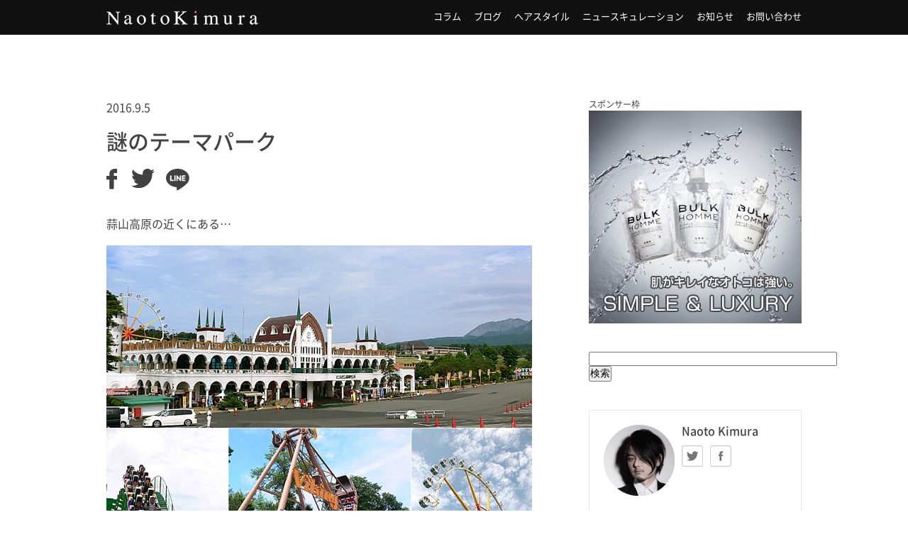

--- FILE ---
content_type: text/html; charset=UTF-8
request_url: https://naotokimura.tokyo/archives/25318
body_size: 9415
content:
<!DOCTYPE html>
<html xmlns="http://www.w3.org/1999/xhtml" xml:lang="ja-JP" lang="ja-JP">
<head>


<script>
   if( window.location.protocol == 'http:') {
      window.location.protocol = "https:";
   }
</script>

	<meta charset="utf-8" />
	<meta http-equiv="X-UA-Compatible" content="IE=edge"/>

	<meta name="copyright" content="&copy; 2026 naoto kimura. All Rights Reserved." />
	<meta property="fb:pages" content="976929242338902" />

	<link rel="alternate" type="application/rss+xml" href="https://naotokimura.tokyo/feed" title="RSS 2.0" />
	<link rel="alternate" type="application/atom+xml" href="https://naotokimura.tokyo/feed/atom" title="Atom cite contents" />
	<link rel="shortcut icon" type="image/x-icon" href="https://naotokimura.tokyo/wp-content/themes/nk/img/favicon.ico" />
	<link rel="icon" type="image/png" href="https://naotokimura.tokyo/wp-content/themes/nk/img/favicon.png" />
	<link rel="pingback" href="https://naotokimura.tokyo/xmlrpc.php" />

	<script src="https://naotokimura.tokyo/wp-content/themes/nk/js/jquery-1.8.2.min.js"></script>
<!-- 	<script src="https://naotokimura.tokyo/wp-content/themes/nk/js/jquery.page-scroller-308.js"></script>
	<script src="https://naotokimura.tokyo/wp-content/themes/nk/js/jquery.tile.js"></script>
	<script src="https://naotokimura.tokyo/wp-content/themes/nk/js/dnb.js"></script>
	<script src="https://naotokimura.tokyo/wp-content/themes/nk/js/jquery.scrollUp.js"></script>
	<script>
		$(function () {
			$.scrollUp({
				scrollName: 'scrollUp',
				topDistance: '300', // Distance from top before showing element (px)
				topSpeed: 300, // Speed back to top (ms)
				animation: 'fade', // Fade, slide, none
				animationInSpeed: 200, // Animation in speed (ms)
				animationOutSpeed: 200, // Animation out speed (ms)
				scrollText: 'Scroll to top', // Text for element
				scrollImg: false,
				activeOverlay: false // Set CSS color to display scrollUp active point, e.g '#00FFFF'
			});
		});
	</script>

	<script src="http://apis.google.com/js/plusone.js">
		{lang: 'ja'}
	</script> -->

	<meta name='robots' content='max-image-preview:large' />

<!-- This site is optimized with the Yoast SEO plugin v5.8 - https://yoast.com/wordpress/plugins/seo/ -->
<title>謎のテーマパーク | naoto kimura</title>
<meta name="description" content="蒜山高原の近くにある… 「蒜山ジョイフルパーク」 ここもなかなか謎めいていました。 よっ！桃太郎！！！ ゴーゴー！ 颯爽と。 ヘイ！バック！バックー！ と。 やっぱ息子が乗れるものが少ないのですぐに退散w やっぱ岡山のテーマパークはこれです。 鷲羽山ハイランドに勝るものはありません。 是非行ってみてください。"/>
<meta name="keywords" content="木村直人,美容師,代官山,air,lovest"/>
<meta property="og:locale" content="ja_JP" />
<meta property="og:type" content="article" />
<meta property="og:title" content="謎のテーマパーク | naoto kimura" />
<meta property="og:description" content="蒜山高原の近くにある… 「蒜山ジョイフルパーク」 ここもなかなか謎めいていました。 よっ！桃太郎！！！ ゴーゴー！ 颯爽と。 ヘイ！バック！バックー！ と。 やっぱ息子が乗れるものが少ないのですぐに退散w やっぱ岡山のテーマパークはこれです。 鷲羽山ハイランドに勝るものはありません。 是非行ってみてください。" />
<meta property="og:site_name" content="naoto kimura" />
<meta property="article:publisher" content="https://www.facebook.com/naoto.kimura.167" />
<meta property="article:section" content="ブログ" />
<meta property="article:published_time" content="2016-09-05T08:09:00+09:00" />
<meta property="article:modified_time" content="2016-09-05T09:04:26+09:00" />
<meta property="og:updated_time" content="2016-09-05T09:04:26+09:00" />
<meta property="og:image" content="https://naotokimura.tokyo/wp-content/uploads/2016/09/20160905080852.jpg" />
<meta property="og:image:secure_url" content="https://naotokimura.tokyo/wp-content/uploads/2016/09/20160905080852.jpg" />
<meta property="og:image:width" content="449" />
<meta property="og:image:height" content="600" />
<meta name="twitter:card" content="summary_large_image" />
<meta name="twitter:description" content="蒜山高原の近くにある… 「蒜山ジョイフルパーク」 ここもなかなか謎めいていました。 よっ！桃太郎！！！ ゴーゴー！ 颯爽と。 ヘイ！バック！バックー！ と。 やっぱ息子が乗れるものが少ないのですぐに退散w やっぱ岡山のテーマパークはこれです。 鷲羽山ハイランドに勝るものはありません。 是非行ってみてください。" />
<meta name="twitter:title" content="謎のテーマパーク | naoto kimura" />
<meta name="twitter:site" content="@air_kimura" />
<meta name="twitter:image" content="https://naotokimura.tokyo/wp-content/uploads/2016/09/20160905080852.jpg" />
<meta name="twitter:creator" content="@air_kimura" />
<script type='application/ld+json'>{"@context":"http:\/\/schema.org","@type":"WebSite","@id":"#website","url":"https:\/\/naotokimura.tokyo\/","name":"naoto kimura","alternateName":"naoto kimura|\u6728\u6751\u76f4\u4eba air \u30c7\u30a3\u30ec\u30af\u30bf\u30fc\u306e\u516c\u5f0f\u30e1\u30c7\u30a3\u30a2","potentialAction":{"@type":"SearchAction","target":"https:\/\/naotokimura.tokyo\/?s={search_term_string}","query-input":"required name=search_term_string"}}</script>
<!-- / Yoast SEO plugin. -->

<link rel='dns-prefetch' href='//maxcdn.bootstrapcdn.com' />
<link rel='dns-prefetch' href='//s.w.org' />
<link rel="alternate" type="application/rss+xml" title="naoto kimura &raquo; 謎のテーマパーク のコメントのフィード" href="https://naotokimura.tokyo/archives/25318/feed" />
<link rel='stylesheet' id='wp-block-library-css'  href='https://naotokimura.tokyo/wp-includes/css/dist/block-library/style.min.css?ver=5.7.14' type='text/css' media='all' />
<link rel='stylesheet' id='sb_instagram_styles-css'  href='https://naotokimura.tokyo/wp-content/plugins/instagram-feed/css/sb-instagram.min.css?ver=1.5' type='text/css' media='all' />
<link rel='stylesheet' id='sb-font-awesome-css'  href='https://maxcdn.bootstrapcdn.com/font-awesome/4.7.0/css/font-awesome.min.css' type='text/css' media='all' />
<link rel='stylesheet' id='amazonjs-css'  href='https://naotokimura.tokyo/wp-content/plugins/amazonjs/css/amazonjs.css?ver=0.8' type='text/css' media='all' />
<script type='text/javascript' src='https://naotokimura.tokyo/wp-includes/js/jquery/jquery.min.js?ver=3.5.1' id='jquery-core-js'></script>
<script type='text/javascript' src='https://naotokimura.tokyo/wp-includes/js/jquery/jquery-migrate.min.js?ver=3.3.2' id='jquery-migrate-js'></script>
<script type='text/javascript' id='wpp-js-js-extra'>
/* <![CDATA[ */
var wpp_params = {"sampling_active":"","sampling_rate":"100","ajax_url":"https:\/\/naotokimura.tokyo\/wp-admin\/admin-ajax.php","action":"update_views_ajax","ID":"25318","token":"29155c7ebf"};
/* ]]> */
</script>
<script type='text/javascript' src='https://naotokimura.tokyo/wp-content/plugins/wordpress-popular-posts/public/js/wpp.js?ver=4.0.12' id='wpp-js-js'></script>
<link rel="https://api.w.org/" href="https://naotokimura.tokyo/wp-json/" /><link rel="alternate" type="application/json" href="https://naotokimura.tokyo/wp-json/wp/v2/posts/25318" /><link rel='shortlink' href='https://naotokimura.tokyo/?p=25318' />
<link rel="alternate" type="application/json+oembed" href="https://naotokimura.tokyo/wp-json/oembed/1.0/embed?url=https%3A%2F%2Fnaotokimura.tokyo%2Farchives%2F25318" />
<link rel="alternate" type="text/xml+oembed" href="https://naotokimura.tokyo/wp-json/oembed/1.0/embed?url=https%3A%2F%2Fnaotokimura.tokyo%2Farchives%2F25318&#038;format=xml" />
<style type="text/css">.recentcomments a{display:inline !important;padding:0 !important;margin:0 !important;}</style>
	<link rel="stylesheet" href="https://naotokimura.tokyo/wp-content/themes/nk/style.css" />

	<!--[if lt IE 9]>
	<link rel="stylesheet" href="https://naotokimura.tokyo/wp-content/themes/nk/css/ie6-7.css" />
	<![endif]-->
</head>
<body>
<div id="fb-root"></div>
<script>(function(d, s, id) {
  var js, fjs = d.getElementsByTagName(s)[0];
  if (d.getElementById(id)) return;
  js = d.createElement(s); js.id = id;
  js.src = "//connect.facebook.net/ja_JP/sdk.js#xfbml=1&appId=597865530280724&version=v2.0";
  fjs.parentNode.insertBefore(js, fjs);
}(document, 'script', 'facebook-jssdk'));</script>
<header id="gheader">
	<div class="header">
		<h1><a href="/" title="Naoto Kimura">Naoto Kimura</a></h1>
		<ul>
		<li><a href="/category/column/" title="コラム">コラム</a></li>
		<li><a href="/category/blog/" title="ブログ">ブログ</a></li>
		<li><a href="/category/style/" title="ヘアスタイル">ヘアスタイル</a></li>
		<li><a href="/category/news/" title="ニュースキュレーション">ニュースキュレーション</a></li>
		<li><a href="/category/information/" title="お知らせ">お知らせ</a></li>
		<li><a href="/contact/" title="お問い合わせ">お問い合わせ</a></li>
		</ul>
	</div>
</header>

<!-- <script async src="//pagead2.googlesyndication.com/pagead/js/adsbygoogle.js"></script>
 --><!-- [PC] ビッグバナー -->
<!-- <ins class="adsbygoogle"
     style="display:inline-block;width:728px;height:90px"
     data-ad-client="ca-pub-6464352704003204"
     data-ad-slot="2273311772"></ins>
<script>
(adsbygoogle = window.adsbygoogle || []).push({});
</script> -->
<div id="wrapper">
	<div id="container">
				<section class="postContentArea">
			<p class="timeArea">2016.9.5</p>
			<h2>謎のテーマパーク</h2>

<!-- 			<div class="adArea03">
				<script async src="//pagead2.googlesyndication.com/pagead/js/adsbygoogle.js"></script> -->
				<!-- [PC]タイトル下（横長） -->
<!-- 				<ins class="adsbygoogle"
					 style="display:inline-block;width:468px;height:60px"
					 data-ad-client="ca-pub-6464352704003204"
					 data-ad-slot="3678437379"></ins>
				<script>
				(adsbygoogle = window.adsbygoogle || []).push({});
				</script>
			</div>
 -->
			<article class="contentSnsArea">
		            		              <div class="p-btn-share">
					<ul>
					  <li>
					    <a href="http://www.facebook.com/share.php?u=https%3A%2F%2Fnaotokimura.tokyo%2Farchives%2F25318" onclick="window.open(this.href, 'FBwindow', 'width=650, height=450, menubar=no, toolbar=no, scrollbars=yes'); return false;" target="_blank" class="p-share-button facebook-share">
					      <img src="https://naotokimura.tokyo/wp-content/themes/nk/img/article/icon_facebook.svg" alt="Facebook">
					    </a>
					  </li>
					  <li>
					    <a href="http://twitter.com/share?url=https%3A%2F%2Fnaotokimura.tokyo%2Farchives%2F25318&text= 謎のテーマパーク" target="_blank" class="p-share-button twitter-share"><img src="https://naotokimura.tokyo/wp-content/themes/nk/img/article/icon_twitter.svg" alt="Twitter"></a>
					  </li>
					  <li>
					    <a href="/" target="_blank"><img src="https://naotokimura.tokyo/wp-content/themes/nk/img/article/icon_line.svg" alt="Line"></a>
					  </li>
					</ul>
				</div>
			<div class="postArea">
				<p>蒜山高原の近くにある…</p>
<p><a href="https://naotokimura.tokyo/wp-content/uploads/2016/09/20160905080849.jpg"><img loading="lazy" height="600" src="https://naotokimura.tokyo/wp-content/uploads/2016/09/20160905080849.jpg" width="600"/></a></p>
<iframe style="width:500px;height:155px;max-width:100%;margin:0 0 1.7rem;display:block;" src="http://hatenablog.com/embed?url=http://search.yahoo.co.jp/search?&ei=UTF-8&p=蒜山ジョイフルパーク&fr=applep2&sftype=1&aq=0&oq=蒜山じ&aa=0&ts=4213&at=s&ai=JDsAshLkTgSz0ZVJdBtZEA" width="300" height="150" frameborder="0" scrolling="no"></iframe>
<p><strong>「蒜山ジョイフルパーク」</strong></p>
<p>ここもなかなか謎めいていました。</p>
<p><a href="https://naotokimura.tokyo/wp-content/uploads/2016/09/20160905080852.jpg"><img loading="lazy" height="600" src="https://naotokimura.tokyo/wp-content/uploads/2016/09/20160905080852.jpg" width="449"/></a></p>
<p>よっ！桃太郎！！！</p>
<p><a href="https://naotokimura.tokyo/wp-content/uploads/2016/09/20160905080855.jpg"><img loading="lazy" height="449" src="https://naotokimura.tokyo/wp-content/uploads/2016/09/20160905080855.jpg" width="600"/></a></p>
<p>ゴーゴー！</p>
<p><a href="https://naotokimura.tokyo/wp-content/uploads/2016/09/20160905080857.jpg"><img loading="lazy" height="600" src="https://naotokimura.tokyo/wp-content/uploads/2016/09/20160905080857.jpg" width="449"/></a></p>
<p>颯爽と。</p>
<p><a href="https://naotokimura.tokyo/wp-content/uploads/2016/09/20160905080859.jpg"><img loading="lazy" height="600" src="https://naotokimura.tokyo/wp-content/uploads/2016/09/20160905080859.jpg" width="449"/></a></p>
<p>ヘイ！バック！バックー！</p>
<p>と。</p>
<p>やっぱ息子が乗れるものが少ないのですぐに退散w</p>
<p>やっぱ岡山のテーマパークはこれです。</p>
<div class="c-quote-card"><a href="https://naotokimura.tokyo/archives/20465" target="_blank" class="source-image"><img src="http://capture.heartrails.com/400x250?https://naotokimura.tokyo/archives/20465" alt="url" /><p>みんな世間知らずすぎなのでは？【岡山県】には世界一怖いテーマパークがある。</p></a><a class="source-url">https://naotokimura.tokyo/archives/20465</a></div>
<p>鷲羽山ハイランドに勝るものはありません。</p>
<p>是非行ってみてください。</p>
			</div>
			<p class="detailCatArea">Category : <a href="https://naotokimura.tokyo/category/blog" rel="category tag">ブログ</a></p>
			</article>
		</section>

		<div class="contentSnsArea">
              <div class="p-btn-share">
			<ul>
			  <li>
			    <a href="http://www.facebook.com/share.php?u=https%3A%2F%2Fnaotokimura.tokyo%2Farchives%2F25318" onclick="window.open(this.href, 'FBwindow', 'width=650, height=450, menubar=no, toolbar=no, scrollbars=yes'); return false;" target="_blank" class="p-share-button facebook-share">
			      <img src="https://naotokimura.tokyo/wp-content/themes/nk/img/article/icon_facebook.svg" alt="Facebook">
			    </a>
			  </li>
			  <li>
			    <a href="http://twitter.com/share?url=https%3A%2F%2Fnaotokimura.tokyo%2Farchives%2F25318&text= 謎のテーマパーク" target="_blank" class="p-share-button twitter-share"><img src="https://naotokimura.tokyo/wp-content/themes/nk/img/article/icon_twitter.svg" alt="Twitter"></a>
			  </li>
			  <li>
			    <a href="/" target="_blank"><img src="https://naotokimura.tokyo/wp-content/themes/nk/img/article/icon_line.svg" alt="Line"></a>
			  </li>
			</ul>
		</div>
		</div>

		<div class="adArea03">

      <!--      fluct グループ名「naotokimuratokyo：300x250（（PC）記事下レクタングル01）」      -->
      <script type="text/javascript" src="https://cdn-fluct.sh.adingo.jp/f.js?G=1000088066" data-cfasync="false"></script>
      <!--      fluct ユニット名「naotokimuratokyo：300x250（（PC）記事下レクタングル01）」     -->
      <script type="text/javascript" data-cfasync="false">
      //<![CDATA[
      if(typeof(adingoFluct)!="undefined") adingoFluct.showAd('1000131886');
      //]]>
      </script>

      <!--      fluct グループ名「naotokimuratokyo：300x250（（PC）記事下レクタングル02）」      -->
      <script type="text/javascript" src="https://cdn-fluct.sh.adingo.jp/f.js?G=1000088067" data-cfasync="false"></script>
      <!--      fluct ユニット名「naotokimuratokyo：300x250（（PC）記事下レクタングル02）」     -->
      <script type="text/javascript" data-cfasync="false">
      //<![CDATA[
      if(typeof(adingoFluct)!="undefined") adingoFluct.showAd('1000131887');
      //]]>
      </script>
		</div>

		<div class="relationArea">
			<h3>こんな記事もオススメ</h3>
			<div class='yarpp-related'>
<dl>
	<dt><a href="https://naotokimura.tokyo/archives/24074" title="平成の終わり" class="relationInnerLinkArea">
	<img src="https://naotokimura.tokyo/wp-content/uploads/2016/01/no_image.jpg" class="attachment-ssize size-ssize wp-post-image" alt="" loading="lazy" srcset="https://naotokimura.tokyo/wp-content/uploads/2016/01/no_image.jpg 290w, https://naotokimura.tokyo/wp-content/uploads/2016/01/no_image-80x80.jpg 80w, https://naotokimura.tokyo/wp-content/uploads/2016/01/no_image-70x70.jpg 70w" sizes="(max-width: 290px) 100vw, 290px" />	</a></dt>
	<dd><span class="timeArea">2016.7.13</span>
	<h4><a href="https://naotokimura.tokyo/archives/24074" title="平成の終わり" class="relationInnerLinkArea">平成の終わり</a></h4></dd>
</dl>
<dl>
	<dt><a href="https://naotokimura.tokyo/archives/21621" title="最近、自分に似ている芸能人を見つけました。" class="relationInnerLinkArea">
	<img src="https://naotokimura.tokyo/wp-content/uploads/2016/04/20160405094800.png" class="attachment-ssize size-ssize wp-post-image" alt="" loading="lazy" srcset="https://naotokimura.tokyo/wp-content/uploads/2016/04/20160405094800.png 667w, https://naotokimura.tokyo/wp-content/uploads/2016/04/20160405094800-63x80.png 63w" sizes="(max-width: 667px) 100vw, 667px" />	</a></dt>
	<dd><span class="timeArea">2016.4.5</span>
	<h4><a href="https://naotokimura.tokyo/archives/21621" title="最近、自分に似ている芸能人を見つけました。" class="relationInnerLinkArea">最近、自分に似ている芸能人を見つけました。</a></h4></dd>
</dl>
<dl>
	<dt><a href="https://naotokimura.tokyo/archives/25029" title="すでに奪われし玉座" class="relationInnerLinkArea">
	<img src="https://naotokimura.tokyo/wp-content/uploads/2016/08/20160825094506.jpg" class="attachment-ssize size-ssize wp-post-image" alt="" loading="lazy" srcset="https://naotokimura.tokyo/wp-content/uploads/2016/08/20160825094506.jpg 600w, https://naotokimura.tokyo/wp-content/uploads/2016/08/20160825094506-80x60.jpg 80w" sizes="(max-width: 600px) 100vw, 600px" />	</a></dt>
	<dd><span class="timeArea">2016.8.25</span>
	<h4><a href="https://naotokimura.tokyo/archives/25029" title="すでに奪われし玉座" class="relationInnerLinkArea">すでに奪われし玉座</a></h4></dd>
</dl>
<dl>
	<dt><a href="https://naotokimura.tokyo/archives/22548" title="美容師はあまり稼げないというが果たしてそうなのか？わかりやすい記事" class="relationInnerLinkArea">
	<img src="https://naotokimura.tokyo/wp-content/uploads/2016/01/no_image.jpg" class="attachment-ssize size-ssize wp-post-image" alt="" loading="lazy" srcset="https://naotokimura.tokyo/wp-content/uploads/2016/01/no_image.jpg 290w, https://naotokimura.tokyo/wp-content/uploads/2016/01/no_image-80x80.jpg 80w, https://naotokimura.tokyo/wp-content/uploads/2016/01/no_image-70x70.jpg 70w" sizes="(max-width: 290px) 100vw, 290px" />	</a></dt>
	<dd><span class="timeArea">2016.5.4</span>
	<h4><a href="https://naotokimura.tokyo/archives/22548" title="美容師はあまり稼げないというが果たしてそうなのか？わかりやすい記事" class="relationInnerLinkArea">美容師はあまり稼げないというが果たしてそうなのか？わかりやすい記事</a></h4></dd>
</dl>
</div>
		</div>

		<script async src="//pagead2.googlesyndication.com/pagead/js/adsbygoogle.js"></script>
		<!-- Related Articles -->
		<ins class="adsbygoogle"
		     style="display:block"
		     data-ad-client="ca-pub-6464352704003204"
		     data-ad-slot="1504915774"
		     data-ad-format="autorelaxed"></ins>
		<script>
		(adsbygoogle = window.adsbygoogle || []).push({});
		</script>

		<div class="pageNaviArea">
			<ul>
			<li class="prevArea"><a href="https://naotokimura.tokyo/archives/25311" rel="prev">初めての馬。そして嫌いになる</a></li>
			<li class="nextArea"><a href="https://naotokimura.tokyo/archives/25327" rel="next">真剣に嚙み砕きつつ3回見た</a></li>
			</ul>
		</div>
			</div>

<div class="sidebar">
	<div class="bulkBnrArea">
		<span>スポンサー枠</span>
		<a href="https://bulk.co.jp/" title="BULK HOMME" target="_blank">BULK HOMME</a>
	</div>

	<div class="searchArea">
		<form action="http://www.google.co.jp/cse" id="cse-search-box">
		<div>
		<input type="hidden" name="cx" value="partner-pub-6464352704003204:7212156570" />
		<input type="hidden" name="ie" value="UTF-8" />
		<input type="text" name="q" size="42" />
		<input type="submit" name="sa" value="検索" />
		</div>
		</form>
		<script type="text/javascript" src="http://www.google.co.jp/coop/cse/brand?form=cse-search-box&amp;lang=ja"></script>
	</div>

 	<div class="autherArea">
		<dl>
		<dt>Naoto Kimura</dt>
		<dd><h2>Naoto Kimura</h2>
		<a href="https://twitter.com/air_kimura" target="_blank" class="twBtn">Twitter</a>
		<a href="https://www.facebook.com/naoto.kimura.167" target="_blank" class="fbBtn">facebook</a></dd>
		</dl>
		<p>木村直人 美容家
	</div>
<!--   <div class="autherArea">
    <dl>
    <dt>Naoto Kimura</dt>
    <dd><h2>Naoto Kimura</h2>
    <a href="https://twitter.com/air_kimura" target="_blank" class="twBtn">Twitter</a>
    <a href="https://www.facebook.com/naoto.kimura.167" target="_blank" class="fbBtn">facebook</a></dd>
    </dl>
    <p>木村直人 air/ LOVEST Director
    <p>髪を通じて女性の「像」を作り続ける事にこだわる、airが誇るユーティリティプレイヤー。代表作「グラデーションカラー」をいち早く世に送り出し、ヘアカラーに対して常に斬新な価値観を持ち、新たな創作をし続ける。</p>
    <p>
    ヘアカラープロデュース、パブリックシャンプープロデュース、LINEスタンプディレクション、ヴァーティカルメディア編集長、書籍出版(2013発売の著書はAmazonランキングビューティ部門1位獲得)と女性に対して「美」という視点からの仕掛けは止まる所を知らない。</p>
    <p>
    また、ネットコンテンツではオンラインサロン「マルチバース」を主宰し(会員約500名)、業界内外問わず常に先を走る仕掛けをし、作り続けている。</p>
    <p>個人で運営する「naotokimura.tokyo」は月間200万PV、年間で1000万人以上が閲覧するモンスターメディア。常に先端のツールを使いこなし、結果に結びつける所から、講演、対談、自身の生き方に関しての取材が後を絶たず、業界を飛び越えた「社会」に対して、「美容の在り方を問う」アクションを続けている。</p>
  </div> -->

	<div class="recommendArea">
		<h2>人気の記事</h2>
		
<!-- WordPress Popular Posts Plugin v4.0.12 [PHP] [weekly] [views] [custom] -->

<ul class="wpp-list">
<li><a href="https://naotokimura.tokyo/archives/17515" title="「美容室の予約時にメニューは確定してないとダメなのか？いきなり追加になるのは迷惑？」(LINE@相談室)" target="_self"><img src="https://naotokimura.tokyo/wp-content/uploads/wordpress-popular-posts/17515-featured-50x50.png" width="50" height="50" alt="" class="wpp-thumbnail wpp_cached_thumb wpp_featured" /></a> <a href="https://naotokimura.tokyo/archives/17515" title="「美容室の予約時にメニューは確定してないとダメなのか？いきなり追加になるのは迷惑？」(LINE@相談室)" class="wpp-post-title" target="_self">「美容室の予約時にメニューは確定してないとダメなのか？いきなり追加になるのは迷惑？」(LINE@相談室)</a> <span class="wpp-meta post-stats"><span class="wpp-views">47ビュー</span></span></li>
<li><a href="https://naotokimura.tokyo/archives/34712" title="レアなメンズ顧客(かまいたち山内健司さん)" target="_self"><img src="https://naotokimura.tokyo/wp-content/uploads/wordpress-popular-posts/34712-featured-50x50.jpg" width="50" height="50" alt="" class="wpp-thumbnail wpp_cached_thumb wpp_featured" /></a> <a href="https://naotokimura.tokyo/archives/34712" title="レアなメンズ顧客(かまいたち山内健司さん)" class="wpp-post-title" target="_self">レアなメンズ顧客(かまいたち山内健司さん)</a> <span class="wpp-meta post-stats"><span class="wpp-views">28ビュー</span></span></li>
<li><a href="https://naotokimura.tokyo/archives/6667" title="【鈴木えみさんの髪】を6年染め続けた僕が「なりたい！」貴女にそーっと教えるパーフェクトマニュアル" target="_self"><img src="https://naotokimura.tokyo/wp-content/uploads/wordpress-popular-posts/6667-featured-50x50.jpg" width="50" height="50" alt="" class="wpp-thumbnail wpp_cached_thumb wpp_featured" /></a> <a href="https://naotokimura.tokyo/archives/6667" title="【鈴木えみさんの髪】を6年染め続けた僕が「なりたい！」貴女にそーっと教えるパーフェクトマニュアル" class="wpp-post-title" target="_self">【鈴木えみさんの髪】を6年染め続けた僕が「なりたい！」貴女にそーっと教えるパーフェクトマニュアル</a> <span class="wpp-meta post-stats"><span class="wpp-views">23ビュー</span></span></li>
<li><a href="https://naotokimura.tokyo/archives/244" title="【10分1000円の奇跡】現役美容師がQBハウスに行ってカットしてきた話" target="_self"><img src="https://naotokimura.tokyo/wp-content/uploads/wordpress-popular-posts/244-featured-50x50.png" width="50" height="50" alt="" class="wpp-thumbnail wpp_cached_thumb wpp_featured" /></a> <a href="https://naotokimura.tokyo/archives/244" title="【10分1000円の奇跡】現役美容師がQBハウスに行ってカットしてきた話" class="wpp-post-title" target="_self">【10分1000円の奇跡】現役美容師がQBハウスに行ってカットしてきた話</a> <span class="wpp-meta post-stats"><span class="wpp-views">20ビュー</span></span></li>
<li><a href="https://naotokimura.tokyo/archives/16915" title="【白髪染めしたら頭皮につく”アレ”】の何故？と対処法" target="_self"><img src="https://naotokimura.tokyo/wp-content/uploads/wordpress-popular-posts/16915-featured-50x50.png" width="50" height="50" alt="" class="wpp-thumbnail wpp_cached_thumb wpp_featured" /></a> <a href="https://naotokimura.tokyo/archives/16915" title="【白髪染めしたら頭皮につく”アレ”】の何故？と対処法" class="wpp-post-title" target="_self">【白髪染めしたら頭皮につく”アレ”】の何故？と対処法</a> <span class="wpp-meta post-stats"><span class="wpp-views">17ビュー</span></span></li>

</ul>

<!-- End WordPress Popular Posts Plugin v4.0.12 -->
	</div>

	<div class="adBigArea">
          <!--      fluct グループ名「naotokimuratokyo：300x600（（PC） 記事サイドバー）」      -->
      <script type="text/javascript" src="https://cdn-fluct.sh.adingo.jp/f.js?G=1000088065" data-cfasync="false"></script>
      <!--      fluct ユニット名「naotokimuratokyo：300x600（（PC）サイドバー）」     -->
      <script type="text/javascript" data-cfasync="false">
      //<![CDATA[
      if(typeof(adingoFluct)!="undefined") adingoFluct.showAd('1000131885');
      //]]>
      </script>
    
	</div>

	<div class="popularArchiveArea">
		<h2>新着記事</h2>
		<dl>
								<dt><a href="https://naotokimura.tokyo/archives/36986" title="木村さん。明日やすまれますか？"><img src="https://naotokimura.tokyo/wp-content/uploads/2023/05/20230528065849-290x290.jpg" class="attachment-bigthum size-bigthum wp-post-image" alt="" loading="lazy" /></a>
		<dd>2023.5.28<br /><a href="https://naotokimura.tokyo/archives/36986" title="木村さん。明日やすまれますか？">木村さん。明日やすまれますか？</a></dd>
				<dt><a href="https://naotokimura.tokyo/archives/36976" title="「10年経って。一緒に仕事をしないか」"><img src="https://naotokimura.tokyo/wp-content/uploads/2023/03/20230321023616-290x290.jpg" class="attachment-bigthum size-bigthum wp-post-image" alt="" loading="lazy" /></a>
		<dd>2023.3.21<br /><a href="https://naotokimura.tokyo/archives/36976" title="「10年経って。一緒に仕事をしないか」">「10年経って。一緒に仕事をしないか」</a></dd>
				<dt><a href="https://naotokimura.tokyo/archives/36973" title="もう2023も3月になろうとしていますね。"><img src="https://naotokimura.tokyo/wp-content/uploads/2023/02/20230226041451-290x290.jpg" class="attachment-bigthum size-bigthum wp-post-image" alt="" loading="lazy" /></a>
		<dd>2023.2.26<br /><a href="https://naotokimura.tokyo/archives/36973" title="もう2023も3月になろうとしていますね。">もう2023も3月になろうとしていますね。</a></dd>
				<dt><a href="https://naotokimura.tokyo/archives/36969" title="世紀の一戦を経て(髪型考察)"><img src="https://naotokimura.tokyo/wp-content/uploads/2022/06/20220620065048-290x290.jpg" class="attachment-bigthum size-bigthum wp-post-image" alt="" loading="lazy" /></a>
		<dd>2022.6.20<br /><a href="https://naotokimura.tokyo/archives/36969" title="世紀の一戦を経て(髪型考察)">世紀の一戦を経て(髪型考察)</a></dd>
				<dt><a href="https://naotokimura.tokyo/archives/36962" title="ええ…もちろん…我々新参者ですから"><img src="https://naotokimura.tokyo/wp-content/uploads/2022/06/20220613034709-290x290.jpg" class="attachment-bigthum size-bigthum wp-post-image" alt="" loading="lazy" /></a>
		<dd>2022.6.13<br /><a href="https://naotokimura.tokyo/archives/36962" title="ええ…もちろん…我々新参者ですから">ええ…もちろん…我々新参者ですから</a></dd>
						</dl>
	</div>

	<div class="bnrArea">
		<ul>
		<li><a href="http://www.air.st/" target="_blank" title="air"><img src="https://naotokimura.tokyo/wp-content/themes/nk/img/banner/bnr_air.png" alt="air" width="335" height="136" /></a></li>
		<li><a href="http://www.air.st/salon/lovest-aoyama/" target="_blank" title="LOVEST"><img src="https://naotokimura.tokyo/wp-content/themes/nk/img/banner/bnr_lovest.png" alt="LOVEST" width="335" height="136" /></a></li>
		<li><a href="http://synapse.am/contents/monthly/multiverse" target="_blank" title="木村直人とエザキヨシタカのマルチバースサロン"><img src="https://naotokimura.tokyo/wp-content/themes/nk/img/banner/bnr_multiverse.jpg" alt="木村直人とエザキヨシタカのマルチバースサロン" width="335" height="110" /></a></li>
		<li><a href="http://poolmagazine.jp/" target="_blank" title="POOL MAGAZINE"><img src="https://naotokimura.tokyo/wp-content/themes/nk/img/banner/bnr_pool.png" alt="POOL MAGAZINE" width="335" height="172" /></a></li>
		<li><a href="http://bulk.co.jp/bloghomme/" target="_blank" title="BULK HOMME"><img src="https://naotokimura.tokyo/wp-content/themes/nk/img/banner/bnr_bulk.png" alt="BULK HOMME" width="335" height="86" /></a></li>
		<li><a href="http://selecty.me/?limit=15" target="_blank" title="SELECTY（セレクティ）"><img src="https://naotokimura.tokyo/wp-content/themes/nk/img/banner/bnr_selecty.png" alt="SELECTY（セレクティ）" width="335" height="124" /></a></li>
		<li><a href="http://sirabee.com/author/naoto_kimura/" target="_blank"><img src="https://naotokimura.tokyo/wp-content/themes/nk/img/banner/bnr_sirabee.png" alt="POOL MAGAZINE" width="335" height="110" /></a></li>
		</ul>
	</div>
</div>

</div>

<footer>
	 <div id="gfooter" class="footer">
	 	<div class="ccArea">
			<a rel="license" href="http://creativecommons.org/licenses/by-nd/4.0/"><img alt="クリエイティブ・コモンズ・ライセンス" style="border-width:0" src="https://i.creativecommons.org/l/by-nd/4.0/88x31.png" /></a><a xmlns:cc="http://creativecommons.org/ns#" href="http://naotokimura.tokyo/" property="cc:attributionName" rel="cc:attributionURL">naotokimura.tokyo</a> 作『<span xmlns:dct="http://purl.org/dc/terms/" property="dct:title">naotokimura.tokyo</span>』は<a rel="license" href="http://creativecommons.org/licenses/by-nd/4.0/">クリエイティブ・コモンズ 表示 - 改変禁止 4.0 国際 ライセンス</a>で提供されています。
		</div>
		<ul class="footSnsArea">
		
<li class="share_fb"><a href="http://www.facebook.com/share.php?u=https://naotokimura.tokyo/archives/25318"onclick="window.open(this.href, 'FBwindow', 'width=auto, height=50, menubar=no, toolbar=no, scrollbars=yes'); return false;">Facebookでシェア</a></li>
<li class="share_tw"><a href="https://twitter.com/share?url=https://naotokimura.tokyo/archives/25318&text=謎のテーマパーク - naoto kimura（木村直人）" target="blank">Twitterでツイート</a></li>
<li class="share_line"><a href="http://line.me/R/msg/text/?謎のテーマパーク%0D%0Ahttps://naotokimura.tokyo/archives/25318">LINEで送る</a></li>

		</ul>
		<p class="copyArea">&copy; 2026 naoto kimura.</p>
	</div>
</footer>

<script type='text/javascript' id='sb_instagram_scripts-js-extra'>
/* <![CDATA[ */
var sb_instagram_js_options = {"sb_instagram_at":"644369.3a81a9f.2d2ad370fb53409fa882d7bae5a8fd15"};
/* ]]> */
</script>
<script type='text/javascript' src='https://naotokimura.tokyo/wp-content/plugins/instagram-feed/js/sb-instagram.min.js?ver=1.5' id='sb_instagram_scripts-js'></script>
<script type='text/javascript' src='https://naotokimura.tokyo/wp-includes/js/wp-embed.min.js?ver=5.7.14' id='wp-embed-js'></script>

<script>
  (function(i,s,o,g,r,a,m){i['GoogleAnalyticsObject']=r;i[r]=i[r]||function(){
  (i[r].q=i[r].q||[]).push(arguments)},i[r].l=1*new Date();a=s.createElement(o),
  m=s.getElementsByTagName(o)[0];a.async=1;a.src=g;m.parentNode.insertBefore(a,m)
  })(window,document,'script','//www.google-analytics.com/analytics.js','ga');

  ga('create', 'UA-55665791-1', 'auto');
  ga('send', 'pageview');

</script>

</body>
</html>

--- FILE ---
content_type: text/html; charset=UTF-8
request_url: https://naotokimura.tokyo/wp-admin/admin-ajax.php
body_size: -91
content:
WPP: OK. Execution time: 0.003867 seconds

--- FILE ---
content_type: text/html; charset=utf-8
request_url: https://www.google.com/recaptcha/api2/aframe
body_size: 222
content:
<!DOCTYPE HTML><html><head><meta http-equiv="content-type" content="text/html; charset=UTF-8"></head><body><script nonce="ybqYxB1a9v7RYw6F5Nd5qw">/** Anti-fraud and anti-abuse applications only. See google.com/recaptcha */ try{var clients={'sodar':'https://pagead2.googlesyndication.com/pagead/sodar?'};window.addEventListener("message",function(a){try{if(a.source===window.parent){var b=JSON.parse(a.data);var c=clients[b['id']];if(c){var d=document.createElement('img');d.src=c+b['params']+'&rc='+(localStorage.getItem("rc::a")?sessionStorage.getItem("rc::b"):"");window.document.body.appendChild(d);sessionStorage.setItem("rc::e",parseInt(sessionStorage.getItem("rc::e")||0)+1);localStorage.setItem("rc::h",'1768980798689');}}}catch(b){}});window.parent.postMessage("_grecaptcha_ready", "*");}catch(b){}</script></body></html>

--- FILE ---
content_type: text/css
request_url: https://naotokimura.tokyo/wp-content/themes/nk/css/common.css
body_size: 3049
content:
@charset "UTF-8";


/* -----------------------------------------------
CSS INFO


 File name:      common.css
 Site name:		 DN*BLOG 2013ver
 Author:         Kazu [Minimal Design]
 Style Info:     各htmlリセット設定＆共通設定
 last update:    2013.10.16


0.YUI Fonts CSS - version:3.0.0
1.reset
2.default
3.Link Color
4.Layout
5.header
6.gNav
7.container
8.footer
9.Visual effect


----------------------------------------------- */




/* ====================================================================================================

	0.YUI Fonts CSS

======================================================================================================= */

@font-face {
    font-family: 'Noto Sans Japanese Medium';
    font-style: normal;
    font-weight: 400;
    src: url('../font/noto/NotoSansCJKjp-Medium.eot');
    src: local('Noto Sans CJK JP Medium'),
         url('../font/noto/NotoSansCJKjp-Medium.eot?#iefix') format('embedded-opentype'),
         url('../font/noto/NotoSansCJKjp-Medium.woff') format('woff'),
         url('../font/noto/NotoSansCJKjp-Medium.otf') format('opentype');
}

@font-face {
    font-family: 'Noto Sans Japanese Regular';
    font-style: normal;
    font-weight: 400;
    src: url('../font/noto/NotoSansCJKjp-Regular.eot');
    src: local('Noto Sans CJK JP Regular'),
         url('../font/noto/NotoSansCJKjp-Regular.eot?#iefix') format('embedded-opentype'),
         url('../font/noto/NotoSansCJKjp-Regular.woff') format('woff'),
         url('../font/noto/NotoSansCJKjp-Regular.otf') format('opentype');
}

/*
@font-face {
    font-family: 'Noto Sans Japanese Bold';
    font-style: normal;
    font-weight: 400;
    src: url('../font/noto/NotoSansCJKjp-Bold.eot');
    src: local('Noto Sans CJK JP Bold'),
         url('../font/noto/NotoSansCJKjp-Bold.eot?#iefix') format('embedded-opentype'),
         url('../font/noto/NotoSansCJKjp-Bold.woff') format('woff'),
         url('../font/noto/NotoSansCJKjp-Bold.otf') format('opentype');
}*/

/*@font-face {
    font-family: 'Noto Sans Japanese Light';
    font-style: normal;
    font-weight: 400;
    src: url('../font/noto/NotoSansCJKjp-Light.eot');
    src: local('Noto Sans CJK JP Light'),
         url('../font/noto/NotoSansCJKjp-Light.eot?#iefix') format('embedded-opentype'),
         url('../font/noto/NotoSansCJKjp-Light.woff') format('woff'),
         url('../font/noto/NotoSansCJKjp-Light.otf') format('opentype');
}*/

body {
	font:13px/1.231 arial,helvetica,clean,sans-serif;
	*font-size:small; /* for IE */
	*font:x-small; /* for IE in quirks mode */
}
select,
input,
button,
textarea {
	font:99% arial,helvetica,clean,sans-serif;
}
table {
	font-size:inherit;
	font:100%;
}
pre,
code,
kbd,
samp,
tt {
	font-family:monospace;
	*font-size:108%;
	line-height:100%;
}
/*
Setting the font size
	77% = 10px	|	123.1% = 16px	|	167% = 22px
	85% = 11px	|	131%   = 17px	|	174% = 23px
	93% = 12px	|	138.5% = 18px	|	182% = 24px
	100% = 13px	|	146.5% = 19px	|	189% = 25px
	108% = 14px	|	153.9% = 20px	|	197% = 26px
	116% = 15px	|	161.6% = 21px	|
*/

/* ====================================================================================================

	1.reset

======================================================================================================= */
body,
div,
h1, h2, h3, h4, h5, h6,
dl, dt, dd,
ul, ol, li,
brockquote, pre, input, textarea, address,
form, fieldset, legend, object,
table, caption, th, td,
a, p, img,
article, aside, dialog, figure, footer, header, hgroup, menu, nav, section {
	margin:0;
	padding:0;
}

body {
	background:#FFFFFF;
	font-family:'Noto Sans Japanese Regular', "メイリオ", Meiryo, "ヒラギノ角ゴ Pro W3", "Hiragino Kaku Gothic Pro" ,YuGothic, '游ゴシック',sans-serif;
	text-align:center;
	color:#444;
}

h1, h2, h3, h4, h5, h6,
pre, table, code, acronym, input, textarea {
	font-size:100%;
	font-weight:normal;
}

fieldset,
img {
	border:0;
}

address, em, cite, dfn, var {
	font-style:normal;
}

.clr {
	clear:both;
	font: 1px/1px monospace;
	display: block;
}


article, aside, dialog, figure, footer, header, hgroup, menu, nav, section {
	display: block;
}



/* ====================================================================================================

	2.default

======================================================================================================= */
p {
	line-height:170%;
	margin:0 0 1em 0;
}

ul li {
	list-style-position:outside;
	list-style-type:none;
}

table {
	border-collapse:collapse;
	border-spacing:0;
}


a {
	text-decoration:none;
	outline:none;
	border:none;
}



/* ====================================================================================================

	3.Link Color

======================================================================================================= */
a:link,
a:visited {
	color:#333;
}

a:hover {
	color:#F90;
}

#gheader li a {
	color:#FFF;
}

#gheader li a:hover {
	color:#F90;
}


a:hover img {
	opacity:0.8;
	filter: alpha(opacity=80);
}



/* ====================================================================================================

	4.Layout

======================================================================================================= */
#wrapper {
	width:980px;
	height:auto;
	text-align:left;
	font-size:16px;
	margin:0 auto;
}

#gheader {
	width:auto;
	height:49px;
	background:#111;
	position:relative;
	margin-bottom:40px;
}

.header {
	width:980px;
	height:50px;
	position:relative;
	margin:0 auto;
}

#container {
	width:650px;
	float:left;
	padding:50px 0;
}

.sidebar {
	width:300px;
	font-size:14px;
	float:right;
	padding:50px 0;
}

footer {
	width:auto;
	height:auto;
	background-color:#222222;
	clear:both;
	text-align:center;
	font-size:12px;
}

#gfooter {
	width:980px;
	text-align:left;
	margin:0 auto;
	padding:15px 0;
}






/* ============================================================================================

	5.header

============================================================================================ */
#gheader h1 {
	width:214px;
	height:20px;
	position:absolute;
	top:15px;
	left:0;
}

#gheader h1 a {
	width:214px;
	height:0;
	background:url(../img/logo.png) no-repeat 0 0;
	display:block;
	overflow:hidden;
	padding-top:20px;
}

#indexGheader h1 {
	width:429px;
	height:40px;
	position:absolute;
	top:15px;
	left:0;
}

#indexGheader h1 a {
	width:429px;
	height:0;
	background:url(../img/logo_l.png) no-repeat 0 0;
	display:block;
	overflow:hidden;
	padding-top:40px;
}






/* ============================================================================================

	6.gNavi

============================================================================================ */
#gheader ul {
	width:700px;
	text-align:right;
	float:right;
	padding-top:16px
}

#gheader li {
	display:inline;
	padding-left:15px;
}





/* ============================================================================================

	7.container, sidebar

============================================================================================ */
.bulkBnrArea,
.tsukBnrArea {
	width:auto;
	padding-bottom:40px;
}

.bulkBnrArea span,
.tsukBnrArea span {
	font-size:12px;
}

.bulkBnrArea a {
	width:300px;
	height:0;
	background:url(../img/banner/bnr_b02.jpg) no-repeat 0 0;
	display:block;
	overflow:hidden;
	padding-top:300px;
}

.tsukBnrArea a {
	width:300px;
	height:0;
	background:url(../img/banner/bnr_t.jpg) no-repeat 0 0;
	display:block;
	overflow:hidden;
	padding-top:300px;
}



.autherArea {
	width:auto;
	clear:both;
	border:1px solid #e8e8e8;
	padding:20px 20px 10px 20px;
	margin-bottom:40px;
}

.autherArea dt {
	width:100px;
	height:0;
	background:url(../img/ico_naoto.png) no-repeat 0 0;
	background-size: 100%;
	overflow:hidden;
	display:block;
	float:left;
	clear:both;
	padding-top:100px;
}

.autherArea dd {
	width:auto;
	margin-left:110px;
}

.autherArea dd h2 {
	font-size:16px;
	margin-bottom:10px;
	font-family: 'Noto Sans Japanese Medium';
}

a.twBtn,
a.fbBtn {
	width:30px;
	height:0;
	background:url(../img/ico_sns.png) no-repeat 0 0;
	overflow:hidden;
	display:block;
	float:left;
	margin-right:10px;
	padding-top:30px;
}

a.fbBtn {
	background-position:-30px 0;
}

.autherArea p {
	clear:both;
	padding-top:20px;
}




.recommendArea,
.popularArchiveArea {
	width:auto;
	clear:both;
	padding-bottom:40px;
}

.recommendArea h2,
.popularArchiveArea h2 {
	font-size:16px;
	font-weight:bold;
	margin-bottom:10px;
}

.recommendArea li {
	min-height:50px;
	border-bottom:1px dashed #CCCCCC;
	padding-bottom:10px;
	margin-bottom:10px;
}

.popularArchiveArea dt {
	width:50px;
	height:50px;
	float:left;
	clear:both;
	padding-bottom:10px;
	margin-bottom:10px;
}

.popularArchiveArea dd {
	width:auto;
	min-height:50px;
	border-bottom:1px dashed #CCCCCC;
	padding:0 0 10px 60px;
	margin-bottom:10px;
}


.bnrArea li {
	padding-bottom:20px;
}



.searchArea {
	width:auto;
	padding-bottom:40px;
}


.adArea01 {
	height:250px;
	float:left;
	padding-bottom:40px;
}

.adArea02 {
	height:250px;
	float:right;
	padding-bottom:40px;
}

.adArea03 {
	width:auto;
	height: 100%;
	display: flex;
	text-align:center;
	padding-bottom:40px;
}


.adArea03 ins{
	margin: 0 5px;
}

.adBigArea {
	width:auto;
	height:600px;
	padding-bottom:40px;
}




/* ============================================================================================

	8.footer

============================================================================================ */
#gfooter li {
	float:left;
}

li.tweetButton {
	width:80px;
	padding-right:10px;
}

li.likeButton {
	width:100px;
	padding-right:10px;
}

li.g1Button {
	width:60px;
	padding-right:10px;
}

li.hatebuButton {
	width:110px;
	padding-right:10px;
}



p.copyArea {
	color:#e8e8e8;
	float:right;
	margin:0;
}


#scrollUp {
	width:40px;
	height:0;
	background:url(../img/btn_totop.png) no-repeat 0 0;
	display:block;
	overflow:hidden;
	bottom: 20px;
	right: 20px;
	padding-top:40px;
}

#scrollUp:hover {
	opacity:0.8;
	filter: alpha(opacity=80);
}




.ccArea {
	width:auto;
	color:#fff;
	clear:both;
	padding-bottom:20px;
}



/* =============================================================================================

	9.Visual effect

============================================================================================= */


.bx-wrapper {
	position: relative;
	margin: 0 auto 60px;
	padding: 0;
	*zoom: 1;
}

.bx-wrapper img {
	max-width: 100%;
	display: block;
}




/* Plugin [ Page Navi ]
--------------------------------------------------------------- */
.wp-pagenavi a, .wp-pagenavi a:link, .wp-pagenavi a:active,
.wp-pagenavi a:hover,
.wp-pagenavi span.pages,
.wp-pagenavi span.current,
.wp-pagenavi span.extend {
	font-family:Verdana, Geneva, sans-serif;
	font-size:12px;
	color:#666;
	border:none;
	padding:8px 11px;
}

.wp-pagenavi span.pages {
	padding:8px 11px 8px 0;
}



.wp-pagenavi span.pages,
.wp-pagenavi span.extend {
	border:none;
}
.wp-pagenavi a, .wp-pagenavi a:link, .wp-pagenavi a:active {
	margin: 2px;
	text-decoration: none;
	-webkit-transition-property:background-color;
    -webkit-transition-duration:0.5s;
    -webkit-transition-timing-function:ease-out;
	-moz-transition-property:background-color;
    -moz-transition-duration:0.5s;
    -moz-transition-timing-function:ease-out;
}
.wp-pagenavi a:hover {
	background-color:#FC9D00;
	color:#fff;
}
.wp-pagenavi span.pages {
	margin:2px 5px 2px 0;
}
.wp-pagenavi span.current {
	background-color:#FC9D00;
	margin: 2px;
	font-weight: bold;
	border:none;
	color:#fff;
}
.wp-pagenavi span.extend {
	margin: 2px;
}

img{
	max-width: 100%;
	width: auto !important;
	height: auto !important;
}


iframe{
	max-width: 100%;
}





--- FILE ---
content_type: image/svg+xml
request_url: https://naotokimura.tokyo/wp-content/themes/nk/img/article/triangle-black-link.svg
body_size: 495
content:
<?xml version="1.0" encoding="UTF-8" standalone="no"?>
<svg width="56px" height="56px" viewBox="0 0 56 56" version="1.1" xmlns="http://www.w3.org/2000/svg" xmlns:xlink="http://www.w3.org/1999/xlink" xmlns:sketch="http://www.bohemiancoding.com/sketch/ns">
    <!-- Generator: Sketch 3.4.4 (17249) - http://www.bohemiancoding.com/sketch -->
    <title>Rectangle 219 + Triangle 2</title>
    <desc>Created with Sketch.</desc>
    <defs></defs>
    <g id="Page-1" stroke="none" stroke-width="1" fill="none" fill-rule="evenodd" sketch:type="MSPage">
        <g id="SP_article" sketch:type="MSArtboardGroup" transform="translate(-239.000000, -2122.000000)">
            <g id="url_parts" sketch:type="MSLayerGroup" transform="translate(25.000000, 1980.000000)">
                <g id="Rectangle-219-+-Triangle-2" transform="translate(214.000000, 142.000000)" sketch:type="MSShapeGroup">
                    <g>
                        <path d="M56,0 L56,54.0069304 C56,55.1076723 55.0976918,56 54.0069304,56 L0,56 L56,0 Z" id="Rectangle-219" fill="#000000"></path>
                        <path d="M37,33 L44,39.4166667 L37,45.8333333 L37,45.8333333" id="Triangle-2" stroke="#BDBDBD"></path>
                    </g>
                </g>
            </g>
        </g>
    </g>
</svg>

--- FILE ---
content_type: image/svg+xml
request_url: https://naotokimura.tokyo/wp-content/themes/nk/img/article/icon_twitter.svg
body_size: 764
content:
<svg id="レイヤー_1" data-name="レイヤー 1" xmlns="http://www.w3.org/2000/svg" viewBox="0 0 24.6 19.99"><defs><style>.cls-1{fill:#424141}</style></defs><title>icon_facebook</title><g id="Page-1-3" data-name="Page-1"><g id="pc_article_2x-2" data-name="pc_article@2x"><g id="Group-2-2" data-name="Group-2"><g id="Page-1-4" data-name="Page-1"><path id="Fill-1" class="cls-1" d="M23.78 9v.65A14.26 14.26 0 0 1 9.44 24a14.29 14.29 0 0 1-7.74-2.27 9.47 9.47 0 0 0 1.21.07 10.14 10.14 0 0 0 6.27-2.16 5.06 5.06 0 0 1-4.72-3.51 4.91 4.91 0 0 0 1 .09A5.14 5.14 0 0 0 6.74 16a5 5 0 0 1-4-4.95v-.07a4.94 4.94 0 0 0 2.26.69 5 5 0 0 1-1.58-6.74 14.32 14.32 0 0 0 10.4 5.27 5.13 5.13 0 0 1-.12-1.15 5 5 0 0 1 8.71-3.45 10.15 10.15 0 0 0 3.2-1.23 5.09 5.09 0 0 1-2.21 2.8 10.1 10.1 0 0 0 2.9-.79A10.33 10.33 0 0 1 23.78 9" transform="translate(-1.7 -4.01)"/></g></g></g></g></svg>